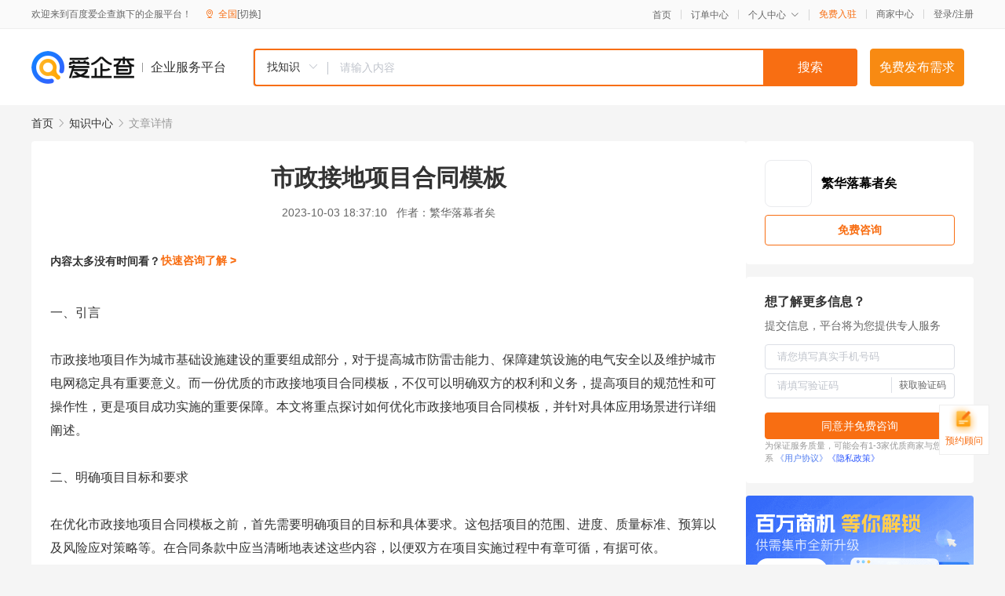

--- FILE ---
content_type: text/html; charset=UTF-8
request_url: https://yiqifu.baidu.com/cknowledge_10095877752
body_size: 4499
content:
<!DOCTYPE html><html><head><meta charset="UTF-8">  <title>市政接地项目合同模板</title>   <meta name="keywords" content="模板,项目合同,合同条款,合同模板,接地系统,市政接地项目">   <meta name="description" content="本文将为您介绍如何优化市政接地项目合同模板，以提高合同条款的适用性和灵活性。通过分析接地项目的特点及实际需求，我们将探讨如何调整合同条款的内容和措辞，以更好地维护双方的合法权益，同时满足项目的实际需要。">  <meta http-equiv="X-UA-Compatible" content="IE=edge"><meta name="referrer" content="no-referrer-when-downgrade"><link rel="pre-connect" href="//qifu-pub.bj.bcebos.com/"><link rel="dns-prefetch" href="//qifu-pub.bj.bcebos.com/"><link rel="dns-prefetch" href="//ts.bdimg.com"><link rel="dns-prefetch" href="//himg.bdimg.com"><link rel="shortcut icon" href="//xinpub.cdn.bcebos.com/static/favicon.ico" type="image/x-icon">  <script type="text/javascript" src="//passport.baidu.com/passApi/js/uni_login_wrapper.js"></script><script src="https://xin-static.cdn.bcebos.com/law-m/js/template.js"></script> <link href="//xinpub.cdn.bcebos.com/aiqifu/static/1748572627/css/vendors.95232eab35f.css" rel="stylesheet"><link href="//xinpub.cdn.bcebos.com/aiqifu/static/1748572627/css/cknowledgedetail.f54973436a7.css" rel="stylesheet"> <script>/* eslint-disable */
        // 添加百度统计
        var _hmt = _hmt || [];
        (function () {
            var hm = document.createElement('script');
            hm.src = '//hm.baidu.com/hm.js?37e1bd75d9c0b74f7b4a8ba07566c281';
            hm.setAttribute('async', 'async');
            hm.setAttribute('defer', 'defer');
            var s = document.getElementsByTagName('script')[0];
            s.parentNode.insertBefore(hm, s);
        })();</script></head><body><div id="app">  </div><script>/* eslint-disable */  window.pageData = {"isLogin":0,"userName":null,"casapi":null,"passapi":"\/\/passport.baidu.com\/passApi\/js\/uni_login_wrapper.js","logoutUrl":"https:\/\/yiqifu.baidu.com\/\/cusercenter\/logout","logintype":0,"userPhoto":"https:\/\/himg.bdimg.com\/sys\/portrait\/item\/default.jpg","homePage":"https:\/\/yiqifu.baidu.com","passDomain":"https:\/\/passport.baidu.com","version":"V1.0.33","detail":{"id":"10095877752","onlineStatus":"1","title":"\u5e02\u653f\u63a5\u5730\u9879\u76ee\u5408\u540c\u6a21\u677f","author":"\u7e41\u534e\u843d\u5e55\u8005\u77e3","logo":"http:\/\/cspd-video-frame.su.bcebos.com\/7c0b6ce2b6b411ee84c685e33420c977.png","shopLink":"","publishTime":"2023-10-03 18:37:10","content":"\u4e00\u3001\u5f15\u8a00<br><br>\u5e02\u653f\u63a5\u5730\u9879\u76ee\u4f5c\u4e3a\u57ce\u5e02\u57fa\u7840\u8bbe\u65bd\u5efa\u8bbe\u7684\u91cd\u8981\u7ec4\u6210\u90e8\u5206\uff0c\u5bf9\u4e8e\u63d0\u9ad8\u57ce\u5e02\u9632\u96f7\u51fb\u80fd\u529b\u3001\u4fdd\u969c\u5efa\u7b51\u8bbe\u65bd\u7684\u7535\u6c14\u5b89\u5168\u4ee5\u53ca\u7ef4\u62a4\u57ce\u5e02\u7535\u7f51\u7a33\u5b9a\u5177\u6709\u91cd\u8981\u610f\u4e49\u3002\u800c\u4e00\u4efd\u4f18\u8d28\u7684\u5e02\u653f\u63a5\u5730\u9879\u76ee\u5408\u540c\u6a21\u677f\uff0c\u4e0d\u4ec5\u53ef\u4ee5\u660e\u786e\u53cc\u65b9\u7684\u6743\u5229\u548c\u4e49\u52a1\uff0c\u63d0\u9ad8\u9879\u76ee\u7684\u89c4\u8303\u6027\u548c\u53ef\u64cd\u4f5c\u6027\uff0c\u66f4\u662f\u9879\u76ee\u6210\u529f\u5b9e\u65bd\u7684\u91cd\u8981\u4fdd\u969c\u3002\u672c\u6587\u5c06\u91cd\u70b9\u63a2\u8ba8\u5982\u4f55\u4f18\u5316\u5e02\u653f\u63a5\u5730\u9879\u76ee\u5408\u540c\u6a21\u677f\uff0c\u5e76\u9488\u5bf9\u5177\u4f53\u5e94\u7528\u573a\u666f\u8fdb\u884c\u8be6\u7ec6\u9610\u8ff0\u3002<br><br>\u4e8c\u3001\u660e\u786e\u9879\u76ee\u76ee\u6807\u548c\u8981\u6c42<br><br>\u5728\u4f18\u5316\u5e02\u653f\u63a5\u5730\u9879\u76ee\u5408\u540c\u6a21\u677f\u4e4b\u524d\uff0c\u9996\u5148\u9700\u8981\u660e\u786e\u9879\u76ee\u7684\u76ee\u6807\u548c\u5177\u4f53\u8981\u6c42\u3002\u8fd9\u5305\u62ec\u9879\u76ee\u7684\u8303\u56f4\u3001\u8fdb\u5ea6\u3001\u8d28\u91cf\u6807\u51c6\u3001\u9884\u7b97\u4ee5\u53ca\u98ce\u9669\u5e94\u5bf9\u7b56\u7565\u7b49\u3002\u5728\u5408\u540c\u6761\u6b3e\u4e2d\u5e94\u5f53\u6e05\u6670\u5730\u8868\u8ff0\u8fd9\u4e9b\u5185\u5bb9\uff0c\u4ee5\u4fbf\u53cc\u65b9\u5728\u9879\u76ee\u5b9e\u65bd\u8fc7\u7a0b\u4e2d\u6709\u7ae0\u53ef\u5faa\uff0c\u6709\u636e\u53ef\u4f9d\u3002<br><br>\u4e09\u3001\u4f18\u5316\u5408\u540c\u6761\u6b3e\u5185\u5bb9<br><br>1. \u5b9a\u4e49\u548c\u672f\u8bed\uff1a\u5bf9\u5408\u540c\u4e2d\u4f7f\u7528\u7684\u5173\u952e\u672f\u8bed\u548c\u5b9a\u4e49\u8fdb\u884c\u8be6\u7ec6\u8bf4\u660e\uff0c\u907f\u514d\u51fa\u73b0\u6b67\u4e49\u6216\u8bef\u89e3\u3002\u4f8b\u5982\uff0c\u5bf9\u63a5\u5730\u7cfb\u7edf\u7684\u5b9a\u4e49\u3001\u5404\u7c7b\u63a5\u5730\u7c7b\u578b\u7684\u89e3\u91ca\u3001\u76f8\u5173\u7535\u6c14\u53c2\u6570\u7684\u542b\u4e49\u7b49\u3002<br>2. \u9879\u76ee\u8303\u56f4\uff1a\u660e\u786e\u9879\u76ee\u7684\u5177\u4f53\u8303\u56f4\u548c\u5de5\u4f5c\u5185\u5bb9\uff0c\u5305\u62ec\u4f46\u4e0d\u9650\u4e8e\u63a5\u5730\u7cfb\u7edf\u7684\u8bbe\u8ba1\u3001\u91c7\u8d2d\u3001\u65bd\u5de5\u3001\u8c03\u8bd5\u3001\u9a8c\u6536\u7b49\u73af\u8282\u3002\u540c\u65f6\uff0c\u8fd8\u9700\u660e\u786e\u9879\u76ee\u7684\u53d8\u66f4\u8303\u56f4\u548c\u7a0b\u5e8f\uff0c\u4ee5\u907f\u514d\u540e\u671f\u51fa\u73b0\u4e0d\u5fc5\u8981\u7684\u7ea0\u7eb7\u3002<br>3. \u8fdb\u5ea6\u8ba1\u5212\uff1a\u6839\u636e\u9879\u76ee\u7684\u5b9e\u9645\u60c5\u51b5\uff0c\u5236\u5b9a\u5408\u7406\u7684\u8fdb\u5ea6\u8ba1\u5212\uff0c\u5e76\u660e\u786e\u5404\u9636\u6bb5\u7684\u5173\u952e\u8282\u70b9\u548c\u65f6\u95f4\u3002\u540c\u65f6\uff0c\u8fd8\u9700\u8bbe\u7acb\u5ef6\u671f\u7684\u8fdd\u7ea6\u8d23\u4efb\u548c\u5904\u7f5a\u63aa\u65bd\uff0c\u4ee5\u4fdd\u8bc1\u9879\u76ee\u6309\u65f6\u5b8c\u6210\u3002<br>4. \u8d28\u91cf\u6807\u51c6\uff1a\u5236\u5b9a\u8be6\u7ec6\u7684\u8d28\u91cf\u6807\u51c6\u548c\u9a8c\u6536\u6d41\u7a0b\uff0c\u5305\u62ec\u63a5\u5730\u7cfb\u7edf\u7684\u6027\u80fd\u6307\u6807\u3001\u65bd\u5de5\u5de5\u827a\u8981\u6c42\u3001\u9a8c\u6536\u6807\u51c6\u7b49\u3002\u540c\u65f6\uff0c\u5e94\u660e\u786e\u53cc\u65b9\u5bf9\u8d28\u91cf\u95ee\u9898\u7684\u5904\u7406\u65b9\u5f0f\u548c\u8d23\u4efb\u8ba4\u5b9a\u3002<br>5. \u5408\u540c\u4ef7\u683c\u4e0e\u652f\u4ed8\u65b9\u5f0f\uff1a\u660e\u786e\u5408\u540c\u7684\u4ef7\u683c\u6784\u6210\u3001\u652f\u4ed8\u65b9\u5f0f\u3001\u652f\u4ed8\u65f6\u95f4\u8868\u4ee5\u53ca\u53d1\u7968\u5f00\u5177\u8981\u6c42\u7b49\u3002\u6b64\u5916\uff0c\u8fd8\u9700\u8bbe\u7acb\u4ef7\u683c\u8c03\u6574\u673a\u5236\u548c\u903e\u671f\u4ed8\u6b3e\u7684\u8fdd\u7ea6\u8d23\u4efb\u6761\u6b3e\u3002<br>6. \u98ce\u9669\u4e0e\u8d23\u4efb\uff1a\u6839\u636e\u9879\u76ee\u7684\u7279\u70b9\uff0c\u5408\u7406\u5206\u914d\u98ce\u9669\u548c\u8d23\u4efb\u3002\u660e\u786e\u5404\u7c7b\u98ce\u9669\uff08\u5982\u81ea\u7136\u707e\u5bb3\u3001\u653f\u7b56\u53d8\u5316\u7b49\uff09\u7684\u5904\u7406\u65b9\u5f0f\u548c\u8d23\u4efb\u627f\u62c5\uff0c\u540c\u65f6\u8bbe\u7acb\u514d\u8d23\u6761\u6b3e\u3002<br>7. \u77e5\u8bc6\u4ea7\u6743\uff1a\u5bf9\u9879\u76ee\u4e2d\u6d89\u53ca\u5230\u7684\u77e5\u8bc6\u4ea7\u6743\u95ee\u9898\u8fdb\u884c\u660e\u786e\u7ea6\u5b9a\uff0c\u5305\u62ec\u77e5\u8bc6\u4ea7\u6743\u7684\u5f52\u5c5e\u3001\u4f7f\u7528\u3001\u4fdd\u5bc6\u3001\u7ef4\u6743\u7b49\u5185\u5bb9\u3002<br>8. \u4e89\u8bae\u89e3\u51b3\uff1a\u8bbe\u5b9a\u53cc\u65b9\u5728\u53d1\u751f\u4e89\u8bae\u65f6\u7684\u89e3\u51b3\u65b9\u5f0f\u548c\u7a0b\u5e8f\uff0c\u63a8\u8350\u91c7\u7528\u4ef2\u88c1\u6216\u8c03\u89e3\u7b49\u65b9\u5f0f\uff0c\u4ee5\u907f\u514d\u9677\u5165\u5197\u957f\u7684\u6cd5\u5f8b\u8bc9\u8bbc\u7a0b\u5e8f\u3002<br>9. \u5176\u4ed6\u6761\u6b3e\uff1a\u6839\u636e\u5b9e\u9645\u60c5\u51b5\uff0c\u53ef\u4ee5\u6dfb\u52a0\u5176\u4ed6\u5fc5\u8981\u7684\u6761\u6b3e\uff0c\u5982\u4fdd\u5bc6\u534f\u8bae\u3001\u5ec9\u653f\u6761\u6b3e\u7b49\u3002<br><br>\u56db\u3001\u63aa\u8f9e\u4f18\u5316\u4e0e\u5ba1\u614e\u7ea6\u5b9a<br><br>\u5728\u4f18\u5316\u5408\u540c\u6a21\u677f\u65f6\uff0c\u5e94\u6ce8\u610f\u63aa\u8f9e\u7684\u4e25\u8c28\u6027\u548c\u6e05\u6670\u5ea6\u3002\u5c3d\u91cf\u907f\u514d\u4f7f\u7528\u6a21\u7cca\u3001\u6613\u4ea7\u751f\u6b67\u4e49\u7684\u8868\u8ff0\uff0c\u529b\u6c42\u505a\u5230\u51c6\u786e\u65e0\u8bef\u5730\u4f20\u9012\u5408\u540c\u610f\u601d\u3002\u6b64\u5916\uff0c\u5bf9\u4e8e\u4e00\u4e9b\u5173\u952e\u6761\u6b3e\u7684\u7ea6\u5b9a\uff0c\u8981\u614e\u91cd\u8003\u8651\u5176\u53ef\u884c\u6027\u548c\u5bf9\u53cc\u65b9\u7684\u5f71\u54cd\uff0c\u907f\u514d\u51fa\u73b0\u663e\u5931\u516c\u5e73\u7684\u60c5\u51b5\u3002<br><br>\u4e94\u3001\u7ed3\u8bba<br><br>\u4f18\u5316\u540e\u7684\u5e02\u653f\u63a5\u5730\u9879\u76ee\u5408\u540c\u6a21\u677f\u53ef\u4ee5\u66f4\u597d\u5730\u6ee1\u8db3\u9879\u76ee\u7684\u5b9e\u9645\u9700\u6c42\uff0c\u63d0\u9ad8\u5408\u540c\u6761\u6b3e\u7684\u9002\u7528\u6027\u548c\u7075\u6d3b\u6027\u3002\u901a\u8fc7\u660e\u786e\u9879\u76ee\u76ee\u6807\u548c\u8981\u6c42\uff0c\u5e76\u4ece\u5b9a\u4e49\u672f\u8bed\u3001\u9879\u76ee\u8303\u56f4\u3001\u8fdb\u5ea6\u8ba1\u5212\u3001\u8d28\u91cf\u6807\u51c6\u3001\u5408\u540c\u4ef7\u683c\u4e0e\u652f\u4ed8\u65b9\u5f0f\u3001\u98ce\u9669\u4e0e\u8d23\u4efb\u3001\u77e5\u8bc6\u4ea7\u6743\u3001\u4e89\u8bae\u89e3\u51b3\u7b49\u65b9\u9762\u4f18\u5316\u5408\u540c\u6761\u6b3e\u5185\u5bb9\u548c\u63aa\u8f9e\uff0c\u53ef\u4ee5\u66f4\u597d\u5730\u7ef4\u62a4\u53cc\u65b9\u7684\u5408\u6cd5\u6743\u76ca\uff0c\u4e3a\u9879\u76ee\u7684\u987a\u5229\u5b9e\u65bd\u63d0\u4f9b\u6709\u529b\u4fdd\u969c\u3002","summarization":"\u672c\u6587\u5c06\u4e3a\u60a8\u4ecb\u7ecd\u5982\u4f55\u4f18\u5316\u5e02\u653f\u63a5\u5730\u9879\u76ee\u5408\u540c\u6a21\u677f\uff0c\u4ee5\u63d0\u9ad8\u5408\u540c\u6761\u6b3e\u7684\u9002\u7528\u6027\u548c\u7075\u6d3b\u6027\u3002\u901a\u8fc7\u5206\u6790\u63a5\u5730\u9879\u76ee\u7684\u7279\u70b9\u53ca\u5b9e\u9645\u9700\u6c42\uff0c\u6211\u4eec\u5c06\u63a2\u8ba8\u5982\u4f55\u8c03\u6574\u5408\u540c\u6761\u6b3e\u7684\u5185\u5bb9\u548c\u63aa\u8f9e\uff0c\u4ee5\u66f4\u597d\u5730\u7ef4\u62a4\u53cc\u65b9\u7684\u5408\u6cd5\u6743\u76ca\uff0c\u540c\u65f6\u6ee1\u8db3\u9879\u76ee\u7684\u5b9e\u9645\u9700\u8981\u3002","poster":"https:\/\/qifu-pub.bj.bcebos.com\/data\/pic\/2023-07\/46.jpg","video":"","videoPoster":"","shopId":0,"isVip":0,"topics":"","thirdIds":[],"keywords":["\u6a21\u677f","\u9879\u76ee\u5408\u540c","\u5408\u540c\u6761\u6b3e","\u5408\u540c\u6a21\u677f","\u63a5\u5730\u7cfb\u7edf","\u5e02\u653f\u63a5\u5730\u9879\u76ee"],"version":1707120075976.9,"source":"5","shoplevel":1,"hasPhone":false,"disclaimer":"<p>\u4f01\u4e1a\u670d\u52a1\u5e73\u53f0\u6e29\u99a8\u63d0\u793a<\/p>\n        <p>\u4ee5\u4e0a\u77e5\u8bc6\u5185\u5bb9\u4f9d\u6258\u6280\u672f\u80fd\u529b\u751f\u6210<\/p>\n        <p>\u5982\u60a8\u53d1\u73b0\u9875\u9762\u6709\u4efb\u4f55\u8fdd\u6cd5\u6216\u4fb5\u6743\u4fe1\u606f\uff0c\u8bf7\u63d0\u4f9b\u76f8\u5173\u6750\u6599\u81f3\u90ae\u7bb1ext_qfhelp@baidu.com\uff0c\u6211\u4eec\u4f1a\u53ca\u65f6\u6838\u67e5\u5904\u7406\u5e76\u56de\u590d\u3002<\/p>","tags":[],"company":"","authorTags":[],"articleMore":[]},"address":{"id":"100000","addrName":"\u5168\u56fd"},"result":{"title":"\u5e02\u653f\u63a5\u5730\u9879\u76ee\u5408\u540c\u6a21\u677f","keywords":"\u6a21\u677f,\u9879\u76ee\u5408\u540c,\u5408\u540c\u6761\u6b3e,\u5408\u540c\u6a21\u677f,\u63a5\u5730\u7cfb\u7edf,\u5e02\u653f\u63a5\u5730\u9879\u76ee","description":"\u672c\u6587\u5c06\u4e3a\u60a8\u4ecb\u7ecd\u5982\u4f55\u4f18\u5316\u5e02\u653f\u63a5\u5730\u9879\u76ee\u5408\u540c\u6a21\u677f\uff0c\u4ee5\u63d0\u9ad8\u5408\u540c\u6761\u6b3e\u7684\u9002\u7528\u6027\u548c\u7075\u6d3b\u6027\u3002\u901a\u8fc7\u5206\u6790\u63a5\u5730\u9879\u76ee\u7684\u7279\u70b9\u53ca\u5b9e\u9645\u9700\u6c42\uff0c\u6211\u4eec\u5c06\u63a2\u8ba8\u5982\u4f55\u8c03\u6574\u5408\u540c\u6761\u6b3e\u7684\u5185\u5bb9\u548c\u63aa\u8f9e\uff0c\u4ee5\u66f4\u597d\u5730\u7ef4\u62a4\u53cc\u65b9\u7684\u5408\u6cd5\u6743\u76ca\uff0c\u540c\u65f6\u6ee1\u8db3\u9879\u76ee\u7684\u5b9e\u9645\u9700\u8981\u3002"},"hotCates":["\u516c\u53f8\u6ce8\u518c\u670d\u52a1","\u5546\u6807\u6ce8\u518c\u670d\u52a1","\u4ee3\u7406\u8bb0\u8d26\u670d\u52a1","\u5de5\u5546\u53d8\u66f4\u670d\u52a1"]} || {};

        /* eslint-enable */</script> <script src="//xinpub.cdn.bcebos.com/aiqifu/static/1748572627/js/0.a8be39429dd.js"></script><script src="//xinpub.cdn.bcebos.com/aiqifu/static/1748572627/js/cknowledgedetail.5f57be0d119.js"></script> </body></html>